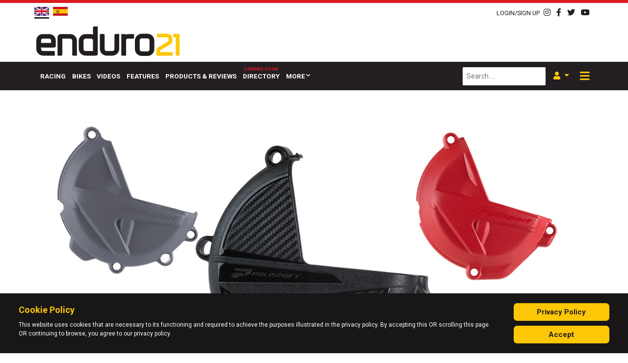

--- FILE ---
content_type: text/html; charset=utf-8
request_url: https://www.google.com/recaptcha/api2/aframe
body_size: 266
content:
<!DOCTYPE HTML><html><head><meta http-equiv="content-type" content="text/html; charset=UTF-8"></head><body><script nonce="e7yJC8nfijWal_wrlsD70Q">/** Anti-fraud and anti-abuse applications only. See google.com/recaptcha */ try{var clients={'sodar':'https://pagead2.googlesyndication.com/pagead/sodar?'};window.addEventListener("message",function(a){try{if(a.source===window.parent){var b=JSON.parse(a.data);var c=clients[b['id']];if(c){var d=document.createElement('img');d.src=c+b['params']+'&rc='+(localStorage.getItem("rc::a")?sessionStorage.getItem("rc::b"):"");window.document.body.appendChild(d);sessionStorage.setItem("rc::e",parseInt(sessionStorage.getItem("rc::e")||0)+1);localStorage.setItem("rc::h",'1769285465222');}}}catch(b){}});window.parent.postMessage("_grecaptcha_ready", "*");}catch(b){}</script></body></html>

--- FILE ---
content_type: application/javascript
request_url: https://enduro21.com/components/com_sppagebuilder/assets/js/sppagebuilder.js
body_size: 18372
content:
!function(t){"use strict";var e='[data-dismiss="sppb-alert"]',i=function(i){t(i).on("click",e,this.close)};i.VERSION="3.2.0",i.prototype.close=function(e){var i=t(this),n=i.attr("data-target");n||(n=(n=i.attr("href"))&&n.replace(/.*(?=#[^\s]*$)/,""));var s=t(n);function a(){s.detach().trigger("closed.sppb.alert").remove()}e&&e.preventDefault(),s.length||(s=i.hasClass("sppb-alert")?i:i.parent()),s.trigger(e=t.Event("close.sppb.alert")),e.isDefaultPrevented()||(s.removeClass("in"),t.support.transition&&s.hasClass("sppb-fade")?s.one("bsTransitionEnd",a).emulateTransitionEnd(150):a())};var n=t.fn.spbalert;t.fn.spbalert=function(e){return this.each(function(){var n=t(this),s=n.data("sppb.alert");s||n.data("sppb.alert",s=new i(this)),"string"==typeof e&&s[e].call(n)})},t.fn.spbalert.Constructor=i,t.fn.spbalert.noConflict=function(){return t.fn.spbalert=n,this},t(document).on("click.sppb.alert.data-api",e,i.prototype.close)}(jQuery),function(t){"use strict";var e=function(e,i){this.$element=t(e).on("keydown.sppb.carousel",t.proxy(this.keydown,this)),this.$indicators=this.$element.find(".sppb-carousel-indicators"),this.options=i,this.paused=this.sliding=this.interval=this.$active=this.$items=null,"hover"==this.options.pause&&this.$element.on("mouseenter.sppb.carousel",t.proxy(this.pause,this)).on("mouseleave.sppb.carousel",t.proxy(this.cycle,this))};function i(i){return this.each(function(){var n=t(this),s=n.data("sppb.carousel"),a=t.extend({},e.DEFAULTS,n.data(),"object"==typeof i&&i),o="string"==typeof i?i:a.slide;s||n.data("sppb.carousel",s=new e(this,a)),"number"==typeof i?s.to(i):o?s[o]():a.interval&&s.pause().cycle()})}e.VERSION="3.2.0",e.DEFAULTS={interval:5e3,pause:"hover",wrap:!0},e.prototype.keydown=function(t){switch(t.which){case 37:this.prev();break;case 39:this.next();break;default:return}t.preventDefault()},e.prototype.cycle=function(e){return e||(this.paused=!1),this.interval&&clearInterval(this.interval),this.options.interval&&!this.paused&&(this.interval=setInterval(t.proxy(this.next,this),this.options.interval)),this},e.prototype.getItemIndex=function(t){return this.$items=t.parent().children(".sppb-item"),this.$items.index(t||this.$active)},e.prototype.to=function(e){var i=this,n=this.getItemIndex(this.$active=this.$element.find(".sppb-item.active"));if(!(e>this.$items.length-1||e<0))return this.sliding?this.$element.one("slid.sppb.carousel",function(){i.to(e)}):n==e?this.pause().cycle():this.slide(e>n?"next":"prev",t(this.$items[e]))},e.prototype.pause=function(e){return e||(this.paused=!0),this.$element.find(".next, .prev").length&&t.support.transition&&(this.$element.trigger(t.support.transition.end),this.cycle(!0)),this.interval=clearInterval(this.interval),this},e.prototype.next=function(){if(!this.sliding)return this.slide("next")},e.prototype.prev=function(){if(!this.sliding)return this.slide("prev")},e.prototype.slide=function(e,i){var n=this.$element.find(".sppb-item.active"),s=i||n[e](),a=this.interval,o="next"==e?"left":"right",r="next"==e?"first":"last",l=this;if(!s.length){if(!this.options.wrap)return;s=this.$element.find(".sppb-item")[r]()}if(s.hasClass("active"))return this.sliding=!1;var p=s[0],d=t.Event("slide.sppb.carousel",{relatedTarget:p,direction:o});if(this.$element.trigger(d),!d.isDefaultPrevented()){if(this.sliding=!0,a&&this.pause(),this.$indicators.length){this.$indicators.find(".active").removeClass("active");var h=t(this.$indicators.children()[this.getItemIndex(s)]);h&&h.addClass("active")}var c=t.Event("slid.sppb.carousel",{relatedTarget:p,direction:o});return t.support.transition&&this.$element.hasClass("sppb-slide")?(s.addClass(e),s[0].offsetWidth,n.addClass(o),s.addClass(o),n.one("bsTransitionEnd",function(){s.removeClass([e,o].join(" ")).addClass("active"),n.removeClass(["active",o].join(" ")),l.sliding=!1,setTimeout(function(){l.$element.trigger(c)},0)}).emulateTransitionEnd(1e3*n.css("transition-duration").slice(0,-1))):(n.removeClass("active"),s.addClass("active"),this.sliding=!1,this.$element.trigger(c)),a&&this.cycle(),this}};var n=t.fn.sppbcarousel;t.fn.sppbcarousel=i,t.fn.sppbcarousel.Constructor=e,t.fn.sppbcarousel.noConflict=function(){return t.fn.sppbcarousel=n,this},t(document).ready(function(){t(".sppb-carousel").each(function(e){var i=t(this).find(".sppb-item"),n="sppb-carousel"+(e+1),s="";t(this).attr("id",n);for(var a=0;a<i.length;a++)s+=0==a?'<li data-sppb-target="#'+n+'" class="active" data-sppb-slide-to="0"></li>':'\n<li data-sppb-target="#'+n+'" data-sppb-slide-to="'+a+'"></li>';t(this).find(">.sppb-carousel-indicators").html(s),t(this).find(".sppb-carousel-control").attr("href","#"+n),t(this).find(".sppb-item").first().addClass("active")})}),t(document).on("click.sppb.carousel.data-api","[data-slide], [data-sppb-slide-to]",function(e){var n,s=t(this),a=t(s.attr("data-sppb-target")||(n=s.attr("href"))&&n.replace(/.*(?=#[^\s]+$)/,""));if(a.hasClass("sppb-carousel")){var o=t.extend({},a.data(),s.data()),r=s.attr("data-sppb-slide-to");r&&(o.interval=!1),i.call(a,o),r&&a.data("sppb.carousel").to(r),e.preventDefault()}}),t(window).on("load",function(){if(t('[data-sppb-ride="sppb-carousel"]').each(function(){var e=t(this);i.call(e,e.data())}),t(window).width()<767){var e=t(".sppb-carousel-pro-inner-content").outerHeight(!0)+50;t(".sppb-carousel-pro .sppb-item > img").css({height:e})}})}(jQuery),function(t){"use strict";t(document).on("click",".sppb-panel-heading",function(e){e.preventDefault();var i=t(this),n=i.closest(".sppb-panel-group").find(">div"),s=n.find(".sppb-panel-heading"),a=n.find(".sppb-panel-collapse");t(this).hasClass("active")?(t(this).removeClass("active"),i.next().slideUp()):(s.removeClass("active"),a.slideUp(),t(this).addClass("active").next().slideDown(function(){i[0].getBoundingClientRect().top<0&&t("html,body").animate({scrollTop:i.offset().top},400)}))})}(jQuery),function(t){"use strict";var e=function(e){this.element=t(e)};function i(i){return this.each(function(){var n=t(this),s=n.data("sppb.tab");s||n.data("sppb.tab",s=new e(this)),"string"==typeof i&&s[i]()})}e.VERSION="3.2.0",e.prototype.show=function(){var e=this.element,i=e.closest("ul:not(.dropdown-menu)"),n=e.data("target");if(n||(n=(n=e.attr("href"))&&n.replace(/.*(?=#[^\s]*$)/,"")),!e.parent("li").hasClass("active")){var s=i.find(".active:last a")[0],a=t.Event("show.sppb.tab",{relatedTarget:s});if(e.trigger(a),!a.isDefaultPrevented()){var o=t(n);this.activate(e.closest("li"),i),this.activate(o,o.parent(),function(){e.trigger({type:"shown.sppb.tab",relatedTarget:s})})}}},e.prototype.activate=function(e,i,n){var s=i.find("> .active"),a=n&&t.support.transition&&s.hasClass("sppb-fade");function o(){s.removeClass("active").find("> .dropdown-menu > .active").removeClass("active"),e.addClass("active"),a?(e[0].offsetWidth,e.addClass("in")):e.removeClass("sppb-fade"),e.parent(".dropdown-menu")&&e.closest("li.dropdown").addClass("active"),n&&n()}a?s.one("bsTransitionEnd",o).emulateTransitionEnd(150):o(),s.removeClass("in")};var n=t.fn.sppbtab;t.fn.sppbtab=i,t.fn.sppbtab.Constructor=e,t.fn.sppbtab.noConflict=function(){return t.fn.sppbtab=n,this},t(document).ready(function(){t(".sppb-tab").each(function(e){var i="sppb-tab"+(e+1),n="sppb-content"+(e+1);t(this).find(">.sppb-nav").children().each(function(e){t(this).find(">a").attr("href","#"+i+"-"+(e+1)),t(this).find(">a").attr("id","#"+n+"-"+(e+1)),t(this).find(">a").attr("aria-controls","#"+i+"-"+(e+1))}),t(this).find(">.sppb-tab-content").children().each(function(e){t(this).attr("id",i+"-"+(e+1)),t(this).attr("aria-labelledby",n+"-"+(e+1))})})}),t(document).on("click.sppb.tab.data-api",'[data-toggle="sppb-tab"], [data-toggle="sppb-pill"]',function(e){e.preventDefault(),i.call(t(this),"show")})}(jQuery),function(t){"use strict";var e=function(t,e){this.type=this.options=this.enabled=this.timeout=this.hoverState=this.$element=null,this.init("sppbtooltip",t,e)};e.VERSION="3.2.0",e.DEFAULTS={animation:!0,placement:"top",selector:!1,template:'<div class="sppb-tooltip" role="tooltip"><div class="sppb-tooltip-arrow"></div><div class="sppb-tooltip-inner"></div></div>',trigger:"hover focus",title:"",delay:0,html:!1,container:!1,viewport:{selector:"body",padding:0}},e.prototype.init=function(e,i,n){this.enabled=!0,this.type=e,this.$element=t(i),this.options=this.getOptions(n),this.$viewport=this.options.viewport&&t(this.options.viewport.selector||this.options.viewport);for(var s=this.options.trigger.split(" "),a=s.length;a--;){var o=s[a];if("click"==o)this.$element.on("click."+this.type,this.options.selector,t.proxy(this.toggle,this));else if("manual"!=o){var r="hover"==o?"mouseenter":"focusin",l="hover"==o?"mouseleave":"focusout";this.$element.on(r+"."+this.type,this.options.selector,t.proxy(this.enter,this)),this.$element.on(l+"."+this.type,this.options.selector,t.proxy(this.leave,this))}}this.options.selector?this._options=t.extend({},this.options,{trigger:"manual",selector:""}):this.fixTitle()},e.prototype.getDefaults=function(){return e.DEFAULTS},e.prototype.getOptions=function(e){return(e=t.extend({},this.getDefaults(),this.$element.data(),e)).delay&&"number"==typeof e.delay&&(e.delay={show:e.delay,hide:e.delay}),e},e.prototype.getDelegateOptions=function(){var e={},i=this.getDefaults();return this._options&&t.each(this._options,function(t,n){i[t]!=n&&(e[t]=n)}),e},e.prototype.enter=function(e){var i=e instanceof this.constructor?e:t(e.currentTarget).data("sppb."+this.type);if(i||(i=new this.constructor(e.currentTarget,this.getDelegateOptions()),t(e.currentTarget).data("sppb."+this.type,i)),clearTimeout(i.timeout),i.hoverState="in",!i.options.delay||!i.options.delay.show)return i.show();i.timeout=setTimeout(function(){"in"==i.hoverState&&i.show()},i.options.delay.show)},e.prototype.leave=function(e){var i=e instanceof this.constructor?e:t(e.currentTarget).data("sppb."+this.type);if(i||(i=new this.constructor(e.currentTarget,this.getDelegateOptions()),t(e.currentTarget).data("sppb."+this.type,i)),clearTimeout(i.timeout),i.hoverState="out",!i.options.delay||!i.options.delay.hide)return i.hide();i.timeout=setTimeout(function(){"out"==i.hoverState&&i.hide()},i.options.delay.hide)},e.prototype.show=function(){var e=t.Event("show.sppb."+this.type);if(this.hasContent()&&this.enabled){this.$element.trigger(e);var i=t.contains(document.documentElement,this.$element[0]);if(e.isDefaultPrevented()||!i)return;var n=this,s=this.tip(),a=this.getUID(this.type);this.setContent(),s.attr("id",a),this.$element.attr("aria-describedby",a),this.options.animation&&s.addClass("sppb-fade");var o="function"==typeof this.options.placement?this.options.placement.call(this,s[0],this.$element[0]):this.options.placement,r=/\s?auto?\s?/i,l=r.test(o);l&&(o=o.replace(r,"")||"top"),s.detach().css({top:0,left:0,display:"block"}).addClass(o).data("sppb."+this.type,this),this.options.container?s.appendTo(this.options.container):s.insertAfter(this.$element);var p=this.getPosition(),d=s[0].offsetWidth,h=s[0].offsetHeight;if(l){var c=o,u=this.$element.parent(),f=this.getPosition(u);o="bottom"==o&&p.top+p.height+h-f.scroll>f.height?"top":"top"==o&&p.top-f.scroll-h<0?"bottom":"right"==o&&p.right+d>f.width?"left":"left"==o&&p.left-d<f.left?"right":o,s.removeClass(c).addClass(o)}var m=this.getCalculatedOffset(o,p,d,h);this.applyPlacement(m,o);var v=function(){n.$element.trigger("shown.sppb."+n.type),n.hoverState=null};t.support.transition&&this.$tip.hasClass("sppb-")?s.one("bsTransitionEnd",v).emulateTransitionEnd(150):v()}},e.prototype.applyPlacement=function(e,i){var n=this.tip(),s=n[0].offsetWidth,a=n[0].offsetHeight,o=parseInt(n.css("margin-top"),10),r=parseInt(n.css("margin-left"),10);isNaN(o)&&(o=0),isNaN(r)&&(r=0),e.top=e.top+o,e.left=e.left+r,t.offset.setOffset(n[0],t.extend({using:function(t){n.css({top:Math.round(t.top),left:Math.round(t.left)})}},e),0),n.addClass("in");var l=n[0].offsetWidth,p=n[0].offsetHeight;"top"==i&&p!=a&&(e.top=e.top+a-p);var d=this.getViewportAdjustedDelta(i,e,l,p);d.left?e.left+=d.left:e.top+=d.top;var h=d.left?2*d.left-s+l:2*d.top-a+p,c=d.left?"left":"top",u=d.left?"offsetWidth":"offsetHeight";n.offset(e),this.replaceArrow(h,n[0][u],c)},e.prototype.replaceArrow=function(t,e,i){this.arrow().css(i,t?50*(1-t/e)+"%":"")},e.prototype.setContent=function(){var t=this.tip(),e=this.getTitle();t.find(".sppb-tooltip-inner")[this.options.html?"html":"text"](e),t.removeClass("sppb-fade in top bottom left right")},e.prototype.hide=function(){var e=this,i=this.tip(),n=t.Event("hide.sppb."+this.type);function s(){"in"!=e.hoverState&&i.detach(),e.$element.trigger("hidden.sppb."+e.type)}if(this.$element.removeAttr("aria-describedby"),this.$element.trigger(n),!n.isDefaultPrevented())return i.removeClass("in"),t.support.transition&&this.$tip.hasClass("sppb-fade")?i.one("bsTransitionEnd",s).emulateTransitionEnd(150):s(),this.hoverState=null,this},e.prototype.fixTitle=function(){var t=this.$element;(t.attr("title")||"string"!=typeof t.attr("data-original-title"))&&t.attr("data-original-title",t.attr("title")||"").attr("title","")},e.prototype.hasContent=function(){return this.getTitle()},e.prototype.getPosition=function(e){var i=(e=e||this.$element)[0],n="BODY"==i.tagName;return t.extend({},"function"==typeof i.getBoundingClientRect?i.getBoundingClientRect():null,{scroll:n?document.documentElement.scrollTop||document.body.scrollTop:e.scrollTop(),width:n?t(window).width():e.outerWidth(),height:n?t(window).height():e.outerHeight()},n?{top:0,left:0}:e.offset())},e.prototype.getCalculatedOffset=function(t,e,i,n){return"bottom"==t?{top:e.top+e.height,left:e.left+e.width/2-i/2}:"top"==t?{top:e.top-n,left:e.left+e.width/2-i/2}:"left"==t?{top:e.top+e.height/2-n/2,left:e.left-i}:{top:e.top+e.height/2-n/2,left:e.left+e.width}},e.prototype.getViewportAdjustedDelta=function(t,e,i,n){var s={top:0,left:0};if(!this.$viewport)return s;var a=this.options.viewport&&this.options.viewport.padding||0,o=this.getPosition(this.$viewport);if(/right|left/.test(t)){var r=e.top-a-o.scroll,l=e.top+a-o.scroll+n;r<o.top?s.top=o.top-r:l>o.top+o.height&&(s.top=o.top+o.height-l)}else{var p=e.left-a,d=e.left+a+i;p<o.left?s.left=o.left-p:d>o.width&&(s.left=o.left+o.width-d)}return s},e.prototype.getTitle=function(){var t=this.$element,e=this.options;return t.attr("data-original-title")||("function"==typeof e.title?e.title.call(t[0]):e.title)},e.prototype.getUID=function(t){for(;t+=~~(1e6*Math.random()),document.getElementById(t););return t},e.prototype.tip=function(){return this.$tip=this.$tip||t(this.options.template)},e.prototype.arrow=function(){return this.$arrow=this.$arrow||this.tip().find(".sppb-tooltip-arrow")},e.prototype.validate=function(){this.$element[0].parentNode||(this.hide(),this.$element=null,this.options=null)},e.prototype.enable=function(){this.enabled=!0},e.prototype.disable=function(){this.enabled=!1},e.prototype.toggleEnabled=function(){this.enabled=!this.enabled},e.prototype.toggle=function(e){var i=this;e&&((i=t(e.currentTarget).data("sppb."+this.type))||(i=new this.constructor(e.currentTarget,this.getDelegateOptions()),t(e.currentTarget).data("sppb."+this.type,i))),i.tip().hasClass("in")?i.leave(i):i.enter(i)},e.prototype.destroy=function(){clearTimeout(this.timeout),this.hide().$element.off("."+this.type).removeData("sppb."+this.type)};var i=t.fn.sppbtooltip;t.fn.sppbtooltip=function(i){return this.each(function(){var n=t(this),s=n.data("sppb.tooltip"),a="object"==typeof i&&i;(s||"destroy"!=i)&&(s||n.data("sppb.tooltip",s=new e(this,a)),"string"==typeof i&&s[i]())})},t.fn.sppbtooltip.Constructor=e,t.fn.sppbtooltip.noConflict=function(){return t.fn.sppbtooltip=i,this}}(jQuery),function(t){"use strict";var e=function(t,e){this.init("sppbpopover",t,e)};if(!t.fn.sppbtooltip)throw new Error("Popover requires tooltip.js");e.VERSION="3.2.0",e.DEFAULTS=t.extend({},t.fn.sppbtooltip.Constructor.DEFAULTS,{placement:"right",trigger:"click",content:"",template:'<div class="sppb-popover" role="tooltip"><div class="arrow"></div><h3 class="sppb-popover-title"></h3><div class="sppb-popover-content"></div></div>'}),e.prototype=t.extend({},t.fn.sppbtooltip.Constructor.prototype),e.prototype.constructor=e,e.prototype.getDefaults=function(){return e.DEFAULTS},e.prototype.setContent=function(){var t=this.tip(),e=this.getTitle(),i=this.getContent();t.find(".sppb-popover-title")[this.options.html?"html":"text"](e),t.find(".sppb-popover-content").empty()[this.options.html?"string"==typeof i?"html":"append":"text"](i),t.removeClass("sppb-fade top bottom left right in"),t.find(".sppb-popover-title").html()||t.find(".sppb-popover-title").hide()},e.prototype.hasContent=function(){return this.getTitle()||this.getContent()},e.prototype.getContent=function(){var t=this.$element,e=this.options;return t.attr("data-content")||("function"==typeof e.content?e.content.call(t[0]):e.content)},e.prototype.arrow=function(){return this.$arrow=this.$arrow||this.tip().find(".arrow")},e.prototype.tip=function(){return this.$tip||(this.$tip=t(this.options.template)),this.$tip};var i=t.fn.sppbpopover;t.fn.sppbpopover=function(i){return this.each(function(){var n=t(this),s=n.data("sppb.popover"),a="object"==typeof i&&i;(s||"destroy"!=i)&&(s||n.data("sppb.popover",s=new e(this,a)),"string"==typeof i&&s[i]())})},t.fn.sppbpopover.Constructor=e,t.fn.sppbpopover.noConflict=function(){return t.fn.sppbpopover=i,this}}(jQuery),function(t){"use strict";t.fn.emulateTransitionEnd=function(e){var i=!1,n=this;t(this).one("bsTransitionEnd",function(){i=!0});return setTimeout(function(){i||t(n).trigger(t.support.transition.end)},e),this},t(function(){t.support.transition=function(){var t=document.createElement("bootstrap"),e={WebkitTransition:"webkitTransitionEnd",MozTransition:"transitionend",OTransition:"oTransitionEnd otransitionend",transition:"transitionend"};for(var i in e)if(void 0!==t.style[i])return{end:e[i]};return!1}(),t.support.transition&&(t.event.special.bsTransitionEnd={bindType:t.support.transition.end,delegateType:t.support.transition.end,handle:function(e){if(t(e.target).is(this))return e.handleObj.handler.apply(this,arguments)}})})}(jQuery);var carousel=jQuery(".carousel");carousel&&jQuery(window).on("ready",function(){"undefined"!=typeof jQuery&&"undefined"!=typeof MooTools&&Element.implement({slide:function(t,e){return this}})}),function(){var t,e,i,n=function(t,e){return function(){return t.apply(e,arguments)}},s=[].indexOf||function(t){for(var e=0,i=this.length;i>e;e++)if(e in this&&this[e]===t)return e;return-1};e=function(){function t(){}return t.prototype.extend=function(t,e){var i,n;for(i in e)n=e[i],null==t[i]&&(t[i]=n);return t},t.prototype.isMobile=function(t){return/Android|webOS|iPhone|iPad|iPod|BlackBerry|IEMobile|Opera Mini/i.test(t)},t}(),i=this.WeakMap||this.MozWeakMap||(i=function(){function t(){this.keys=[],this.values=[]}return t.prototype.get=function(t){var e,i,n,s;for(e=i=0,n=(s=this.keys).length;n>i;e=++i)if(s[e]===t)return this.values[e]},t.prototype.set=function(t,e){var i,n,s,a;for(i=n=0,s=(a=this.keys).length;s>n;i=++n)if(a[i]===t)return void(this.values[i]=e);return this.keys.push(t),this.values.push(e)},t}()),t=this.MutationObserver||this.WebkitMutationObserver||this.MozMutationObserver||(t=function(){function t(){console.warn("MutationObserver is not supported by your browser."),console.warn("WOW.js cannot detect dom mutations, please call .sync() after loading new content.")}return t.notSupported=!0,t.prototype.observe=function(){},t}()),this.SPPBWOW=function(){function a(t){null==t&&(t={}),this.scrollCallback=n(this.scrollCallback,this),this.scrollHandler=n(this.scrollHandler,this),this.start=n(this.start,this),this.scrolled=!0,this.config=this.util().extend(t,this.defaults),this.animationNameCache=new i}return a.prototype.defaults={boxClass:"sppb-wow",animateClass:"sppb-animated",offset:0,mobile:!0,live:!0},a.prototype.init=function(){var t;return this.element=window.document.documentElement,"interactive"===(t=document.readyState)||"complete"===t?this.start():document.addEventListener("DOMContentLoaded",this.start),this.finished=[]},a.prototype.start=function(){var e,i,n,s,a;if(this.stopped=!1,this.boxes=function(){var t,i,n,s;for(s=[],t=0,i=(n=this.element.querySelectorAll("."+this.config.boxClass)).length;i>t;t++)e=n[t],s.push(e);return s}.call(this),this.all=function(){var t,i,n,s;for(s=[],t=0,i=(n=this.boxes).length;i>t;t++)e=n[t],s.push(e);return s}.call(this),this.boxes.length,this.disabled())this.resetStyle();else{for(i=0,n=(s=this.boxes).length;n>i;i++)e=s[i],this.applyStyle(e,!0);window.addEventListener("scroll",this.scrollHandler,!1),window.addEventListener("resize",this.scrollHandler,!1),this.interval=setInterval(this.scrollCallback,50)}return this.config.live?new t((a=this,function(t){var e,i,n,s,o;for(o=[],n=0,s=t.length;s>n;n++)i=t[n],o.push(function(){var t,n,s,a;for(a=[],t=0,n=(s=i.addedNodes||[]).length;n>t;t++)e=s[t],a.push(this.doSync(e));return a}.call(a));return o})).observe(document.body,{childList:!0,subtree:!0}):void 0},a.prototype.stop=function(){return this.stopped=!0,window.removeEventListener("scroll",this.scrollHandler,!1),window.removeEventListener("resize",this.scrollHandler,!1),null!=this.interval?clearInterval(this.interval):void 0},a.prototype.sync=function(){return t.notSupported?this.doSync(this.element):void 0},a.prototype.doSync=function(t){var e,i,n,a,o;if(!this.stopped){if(null==t&&(t=this.element),1!==t.nodeType)return;for(o=[],i=0,n=(a=(t=t.parentNode||t).querySelectorAll("."+this.config.boxClass)).length;n>i;i++)e=a[i],s.call(this.all,e)<0?(this.applyStyle(e,!0),this.boxes.push(e),this.all.push(e),o.push(this.scrolled=!0)):o.push(void 0);return o}},a.prototype.show=function(t){return this.applyStyle(t),t.className=t.className+" "+this.config.animateClass},a.prototype.applyStyle=function(t,e){var i,n,s,a;return n=t.getAttribute("data-sppb-wow-duration"),i=t.getAttribute("data-sppb-wow-delay"),s=t.getAttribute("data-sppb-wow-iteration"),this.animate((a=this,function(){return a.customStyle(t,e,n,i,s)}))},a.prototype.animate="requestAnimationFrame"in window?function(t){return window.requestAnimationFrame(t)}:function(t){return t()},a.prototype.resetStyle=function(){var t,e,i,n,s;for(s=[],e=0,i=(n=this.boxes).length;i>e;e++)t=n[e],s.push(t.setAttribute("style","visibility: visible;"));return s},a.prototype.customStyle=function(t,e,i,n,s){return e&&this.cacheAnimationName(t),t.style.visibility=e?"hidden":"visible",i&&this.vendorSet(t.style,{animationDuration:i}),n&&this.vendorSet(t.style,{animationDelay:n}),s&&this.vendorSet(t.style,{animationIterationCount:s}),this.vendorSet(t.style,{animationName:e?"none":this.cachedAnimationName(t)}),t},a.prototype.vendors=["moz","webkit"],a.prototype.vendorSet=function(t,e){var i,n,s,a;for(i in a=[],e)n=e[i],t[""+i]=n,a.push(function(){var e,a,o,r;for(r=[],e=0,a=(o=this.vendors).length;a>e;e++)s=o[e],r.push(t[""+s+i.charAt(0).toUpperCase()+i.substr(1)]=n);return r}.call(this));return a},a.prototype.vendorCSS=function(t,e){var i,n,s,a,o,r;for(i=(n=window.getComputedStyle(t)).getPropertyCSSValue(e),a=0,o=(r=this.vendors).length;o>a;a++)s=r[a],i=i||n.getPropertyCSSValue("-"+s+"-"+e);return i},a.prototype.animationName=function(t){var e;try{e=this.vendorCSS(t,"animation-name").cssText}catch(i){e=window.getComputedStyle(t).getPropertyValue("animation-name")}return"none"===e?"":e},a.prototype.cacheAnimationName=function(t){return this.animationNameCache.set(t,this.animationName(t))},a.prototype.cachedAnimationName=function(t){return this.animationNameCache.get(t)},a.prototype.scrollHandler=function(){return this.scrolled=!0},a.prototype.scrollCallback=function(){var t;return!this.scrolled||(this.scrolled=!1,this.boxes=function(){var e,i,n,s;for(s=[],e=0,i=(n=this.boxes).length;i>e;e++)(t=n[e])&&(this.isVisible(t)?this.show(t):s.push(t));return s}.call(this),this.boxes.length||this.config.live)?void 0:this.stop()},a.prototype.offsetTop=function(t){for(var e;void 0===t.offsetTop;)t=t.parentNode;for(e=t.offsetTop;t=t.offsetParent;)e+=t.offsetTop;return e},a.prototype.isVisible=function(t){var e,i,n,s,a;return i=t.getAttribute("data-sppb-wow-offset")||this.config.offset,s=(a=window.pageYOffset)+Math.min(this.element.clientHeight,innerHeight)-i,e=(n=this.offsetTop(t))+t.clientHeight,s>=n&&e>=a},a.prototype.util=function(){return null!=this._util?this._util:this._util=new e},a.prototype.disabled=function(){return!this.config.mobile&&this.util().isMobile(navigator.userAgent)},a}()}.call(this),jQuery(function(t){(new SPPBWOW).init()}),function(t){var e,i,n,s={},a=document,o=window,r=a.documentElement,l=t.expando;function p(){var n,l,p,d,h=t(),c=0;if(t.each(s,function(t,e){var i=e.data.selector,n=e.$element;h=h.add(i?n.find(i):n)}),n=h.length)for(e=e||((d={height:o.innerHeight,width:o.innerWidth}).height||!(l=a.compatMode)&&t.support.boxModel||(d={height:(p="CSS1Compat"===l?r:a.body).clientHeight,width:p.clientWidth}),d),i=i||{top:o.pageYOffset||r.scrollTop||a.body.scrollTop,left:o.pageXOffset||r.scrollLeft||a.body.scrollLeft};c<n;c++)if(t.contains(r,h[c])){var u,f,m,v=t(h[c]),g=v.height(),b=v.width(),y=v.offset(),w=v.data("inview");if(!i||!e)return;y.top+g>i.top&&y.top<i.top+e.height&&y.left+b>i.left&&y.left<i.left+e.width?(m=(u=i.left>y.left?"right":i.left+e.width<y.left+b?"left":"both")+"-"+(f=i.top>y.top?"bottom":i.top+e.height<y.top+g?"top":"both"),w&&w===m||v.data("inview",m).trigger("inview",[!0,u,f])):w&&v.data("inview",!1).trigger("inview",[!1])}}t.event.special.inview={add:function(e){s[e.guid+"-"+this[l]]={data:e,$element:t(this)},n||t.isEmptyObject(s)||(n=setInterval(p,250))},remove:function(e){try{delete s[e.guid+"-"+this[l]]}catch(t){}t.isEmptyObject(s)&&(clearInterval(n),n=null)}},t(o).bind("scroll resize scrollstop",function(){e=i=null}),!r.addEventListener&&r.attachEvent&&r.attachEvent("onfocusin",function(){i=null}),t(document).on("inview",".sppb-progress",function(e,i,n,s){var a=t(this).find(".sppb-progress-bar");i&&(a.css("width",a.data("width")),t(this).unbind("inview"))}),t.fn.sppbanimateNumbers=function(e,i,n,s){return this.each(function(){var a=t(this),o=parseInt(a.text().replace(/,/g,""));i=void 0===i||i,t({value:o}).animate({value:e},{duration:null==n?1e3:n,easing:null==s?"swing":s,step:function(){a.text(Math.floor(this.value)),i&&a.text(a.text().replace(/(\d)(?=(\d\d\d)+(?!\d))/g,"$1,"))},complete:function(){parseInt(a.text())!==e&&(a.text(e),i&&a.text(a.text().replace(/(\d)(?=(\d\d\d)+(?!\d))/g,"$1,")))}})})},t(document).on("inview",".sppb-animated-number",function(e,i,n,s){var a=t(this);i&&(a.sppbanimateNumbers(a.data("digit"),!1,a.data("duration")),a.unbind("inview"))}),t(document).on("inview",".sppb-pie-chart",function(e,i,n,s){var a=t(this);if(i){var o={barColor:a.data("barcolor"),trackColor:a.data("trackcolor"),scaleColor:!1,lineWidth:a.data("width"),size:a.data("size"),onStep:function(t,e,i){a.find(".sppb-chart-percent > span").text(Math.round(i)+"%")}};if(a.data("duration")){var r=a.data("duration");o.animate={duration:r,enabled:!0}}a.easyPieChart(o),a.unbind("inview")}})}(jQuery),jQuery(function(t){function e(e,n){void 0===n&&(n=!1);var s=!1;return e.find(" input[type=text], input[type=email], input[type=radio], input[type=checkbox], textarea, select").each(function(e,a){if(s)return!1;if(n)t(this).on("change keyup",function(){var e=t(this).val().replace(/\s/g,""),n=t(this).attr("type"),a=t(this).attr("name");""===e||0===e.length?(s=!0,t(this).addClass("sppb-has-field-error")):(s=!1,t(this).removeClass("sppb-has-field-error")),"text"!==n||"captcha_question"===a||"phone"===a||isNaN(e)||s?(s=!1,t(this).removeClass("sppb-has-field-error")):(s=!0,t(this).addClass("sppb-has-field-error")),void 0!==t(this).prop("required")&&e.length>0&&"email"===n&&!s&&(i(e)?(t(this).removeClass("sppb-has-field-error"),s=!1):(t(this).addClass("sppb-has-field-error"),s=!0))});else{var o=t(this).val().replace(/\s/g,""),r=t(this).attr("type"),l=t(this).attr("name");""!==o&&0!==o.length||(s=!0,t(this).addClass("sppb-has-field-error")),"text"!==r||isNaN(o)||"captcha_question"===l||"phone"===l||s||(s=!0,t(this).addClass("sppb-has-field-error")),void 0!==t(this).prop("required")&&o.length>0&&"email"===t(this).attr("type")&&!s&&(i(o)||(t(this).addClass("sppb-has-field-error"),s=!0))}}),s}function i(t){return/^(([^<>()\[\]\\.,;:\s@"]+(\.[^<>()\[\]\\.,;:\s@"]+)*)|(".+"))@((\[[0-9]{1,3}\.[0-9]{1,3}\.[0-9]{1,3}\.[0-9]{1,3}\])|(([a-zA-Z\-0-9]+\.)+[a-zA-Z]{2,}))$/.test(String(t).toLowerCase())}function n(e){var n=!1;if(void 0!==e.prop("required")){var s=e.parents(".sppb-form-group"),a=e.val().replace(/\s/g,"");e.attr("type"),e.attr("name");if(void 0===s||"undefined"===s.find("span.sppb-form-builder-required"))return!1;if(0===a.length&&e.prop("required")&&(s.find("span.sppb-form-builder-required").show(),n=!0),a.length>0&&e.prop("required")&&(s.find("span.sppb-form-builder-required").hide(),n=!1),"radio"===e.attr("type")&&e.prop("required")){var o=e.attr("name");t('input[name="'+o+'"]').is(":checked")?(s.find("span.sppb-form-builder-required").hide(),n=!1):(s.find("span.sppb-form-builder-required").show(),n=!0)}if("checkbox"===e.attr("type")){s.find("input[type=checkbox]").length;var r=!1;s.find("input[type=checkbox]").each(function(e,i){if(t(this).prop("required")){var n=t(this).attr("name");t('input[name="'+n+'"]').is(":checked")||(r=!0)}if(r)return!1}),r?(s.find("span.sppb-form-builder-required").show(),n=!0):(s.find("span.sppb-form-builder-required").hide(),n=!1)}}return void 0!==e.prop("required")&&a.length>0&&"email"===e.attr("type")&&(i(a)?(s.find("span.sppb-form-builder-required").hide(),n=!1):(s.find("span.sppb-form-builder-required").show(),n=!0)),n}function s(e){var i=arguments.length>1&&void 0!==arguments[1]&&arguments[1],s=!1;return e.find(" input[type=text], input[type=email], input[type=radio], input[type=checkbox], textarea, select").each(function(e,a){if(!0===i)t(this).on("change keyup",function(e){if(s=n(t(this)))return!1});else if(s=n(t(this)))return!1}),s}e(t(".sppb-ajaxt-contact-form"),!0),t(document).on("submit",".sppb-ajaxt-contact-form",function(i){i.preventDefault();var n=t(this),s=t(this).serializeArray();if(e(n))return n.find(".sppb-form-validation-error").remove(),n.append('<p class="sppb-form-validation-error"> Please re-check required fields! </p>'),!1;n.find(".sppb-form-validation-error").remove();var a={name:"view_type",value:"page"};if(n.closest(".sp-page-builder").hasClass("mod-sppagebuilder")){a.value="module";var o={name:"module_id",value:n.closest(".sp-page-builder").data("module_id")};s.push(o)}else n.closest(".sp-page-builder").hasClass("sppb-article-page-wrapper")&&(a.value="article");s.push(a);var r={option:"com_sppagebuilder",task:"ajax",addon:"ajax_contact","g-recaptcha-response":n.find("#g-recaptcha-response").val(),data:s};return t.ajax({type:"POST",data:r,beforeSend:function(){n.find(".fa").addClass("fa-spinner fa-spin")},success:function(e){var i=t.parseJSON(e);try{var s=t.parseJSON(i.data),a=s.content,o="json"}catch(t){a=i.data,o="strings"}"json"==o?s.status&&(n.trigger("reset"),void 0===s.gcaptchaType||!s.gcaptchaType.length||"invisible"!=s.gcaptchaType&&"dynamic"!=s.gcaptchaType||((gcaptchaWidgetId=t("#"+s.gcaptchaId).attr("data-recaptcha-widget-id"))?(grecaptcha.reset(gcaptchaWidgetId),"invisible"==s.gcaptchaType&&grecaptcha.execute(gcaptchaWidgetId)):(grecaptcha.reset(),"invisible"==s.gcaptchaType&&grecaptcha.execute()))):n.trigger("reset"),n.find(".fa-spin").removeClass("fa-spinner fa-spin"),n.next(".sppb-ajax-contact-status").html(a).fadeIn().delay(4e3).fadeOut(500)}}),!1}),t(".sppb-addon-form-builder-form").length>0&&(s(t(".sppb-addon-form-builder-form"),!0),t('.sppb-form-builder-range input[type="range"]').on("input change",function(){var e=t(this),i=e.attr("min"),n=e.attr("max"),s=e.val(),a=(s-i)/(n-i)*100,o=Math.round(50*a/100)-25;e.next(".sppb-form-builder-range-output").css("left","calc("+a+"% - "+o+"px)").text(s)})),t(document).on("submit",".sppb-addon-form-builder-form",function(e){e.preventDefault();var i=t(this),n=t(this).serializeArray(),a=s(i),o=i.data("redirect"),r=i.data("redirect-url");if(a)return i.next(".sppb-ajax-contact-status").html('<span class="sppb-text-danger">Please check the required field!</span>').fadeIn().delay(4e3).fadeOut(500),!1;i.find('input[type="checkbox"]:not(:checked)').each(function(e,i){n.push({name:t(i).attr("name"),value:""})});var l={name:"view_type",value:"page"};if(i.closest(".sp-page-builder").hasClass("mod-sppagebuilder")){l.value="module";var p={name:"module_id",value:i.closest(".sp-page-builder").data("module_id")};n.push(p)}else i.closest(".sp-page-builder").hasClass("sppb-article-page-wrapper")&&(l.value="article");n.push(l);var d={option:"com_sppagebuilder",task:"ajax",addon:"form_builder","g-recaptcha-response":i.find("#g-recaptcha-response").val(),data:n};return t.ajax({type:"POST",data:d,beforeSend:function(){i.find(".fa").addClass("fa-spinner fa-spin")},success:function(e){var n=t.parseJSON(e);try{var a=t.parseJSON(n.data),l=a.content,p="json";void 0!==a.form_validation&&s(i)}catch(t){l=n.data,p="strings"}"json"==p?a.status&&(i.trigger("reset"),void 0===a.gcaptchaType||!a.gcaptchaType.length||"invisible"!=a.gcaptchaType&&"dynamic"!=a.gcaptchaType||(a.gcaptchaId?(gcaptchaWidgetId=t("#"+a.gcaptchaId).attr("data-recaptcha-widget-id"))&&(grecaptcha.reset(gcaptchaWidgetId),"invisible"==a.gcaptchaType&&grecaptcha.execute(gcaptchaWidgetId)):(grecaptcha.reset(),"invisible"==a.gcaptchaType&&grecaptcha.execute()))):i.trigger("reset"),i.find(".fa-spin").removeClass("fa-spinner fa-spin"),i.next(".sppb-ajax-contact-status").html(l).fadeIn().delay(4e3).fadeOut(500),"yes"===o&&setTimeout(function(){window.location.href=r},2500)}}),!1})}),jQuery(function(t){t(document).on("submit",".sppb-optin-form",function(e){e.preventDefault();var i=t(this),n=t(this).serializeArray(),s={name:"view_type",value:"page"};if(i.closest(".sp-page-builder").hasClass("mod-sppagebuilder")){s.value="module";var a={name:"module_id",value:i.closest(".sp-page-builder").data("module_id")};n.push(a)}else i.closest(".sp-page-builder").hasClass("sppb-article-page-wrapper")&&(s.value="article");n.push(s);var o={option:"com_sppagebuilder",task:"ajax",addon:"optin_form","g-recaptcha-response":i.find("#g-recaptcha-response").val(),data:n};return t.ajax({type:"POST",data:o,beforeSend:function(){i.find(".fa").addClass("fa-spinner fa-spin")},success:function(e){var n=t.parseJSON(e);if(!n.success)return i.find(".fa-spin").removeClass("fa-spinner fa-spin"),n.message?i.next(".sppb-optin-form-status").html('<p class="sppb-alert sppb-alert-warning">'+n.message+"</p>").fadeIn().delay(4e3).fadeOut(1e3):n.messages&&i.next(".sppb-optin-form-status").html('<p class="sppb-alert sppb-alert-warning">'+n.messages+"</p>").fadeIn().delay(4e3).fadeOut(1e3),!1;var s=t.parseJSON(n.data),a="sppb-alert sppb-alert-warning";if(s.status){a="sppb-alert sppb-alert-success";i.trigger("reset")}i.find(".fa-spin").removeClass("fa-spinner fa-spin"),i.next(".sppb-optin-form-status").html('<p class="'+a+'">'+s.content+"</p>").fadeIn().delay(4e3).fadeOut(1e3)}}),!1})}),jQuery(function(t){t(document).on("click",".sppb-magnific-popup",function(e){e.preventDefault();var i=t(this);i.magnificPopup({type:i.data("popup_type"),mainClass:i.data("mainclass")}).magnificPopup("open")})}),jQuery(function(t){/Android|webOS|iPhone|iPad|iPod|BlackBerry|IEMobile|Opera Mini/i.test(navigator.userAgent)?(t(".sppb-addon-sppb-flibox .sppb-flipbox-panel, .threeD-flipbox .threeD-content-wrap").on("mouseover",function(e){t(this).toggleClass("flip")}),t(document).on("mouseenter",".sppb-addon-sppb-flibox .sppb-flipbox-panel, .threeD-flipbox .threeD-content-wrap",function(e){t(this).addClass("flip")}),t(document).on("mouseleave",".sppb-addon-sppb-flibox .sppb-flipbox-panel, .threeD-flipbox .threeD-content-wrap",function(e){t(this).removeClass("flip")})):(t(document).on("click",".sppb-addon-sppb-flibox.flipon-click .sppb-flipbox-panel, .threeD-flipbox.flipon-click .threeD-content-wrap",function(e){t(this).toggleClass("flip")}),t(document).on("mouseenter",".sppb-addon-sppb-flibox.flipon-hover .sppb-flipbox-panel, .threeD-flipbox.flipon-hover .threeD-content-wrap",function(){t(this).addClass("flip")}),t(document).on("mouseleave",".sppb-addon-sppb-flibox.flipon-hover .sppb-flipbox-panel, .threeD-flipbox.flipon-hover .threeD-content-wrap",function(){t(this).removeClass("flip")}))}),jQuery(function(t){new MutationObserver(function(e){e.forEach(function(e){var i=e.addedNodes;null!==i&&t(i).each(function(){t(this).find(".sppb-addon-countdown .sppb-countdown-timer").each(function(){var e=t(this),i=e.data("date")+" "+e.data("time");e.countdown(i,function(i){t(this).html(i.strftime('<div class="sppb-countdown-days sppb-col-xs-6 sppb-col-sm-3 sppb-text-center"><span class="sppb-countdown-number">%-D</span><span class="sppb-countdown-text">%!D: '+Joomla.JText._("COM_SPPAGEBUILDER_DAY")+","+Joomla.JText._("COM_SPPAGEBUILDER_DAYS")+';</span></div><div class="sppb-countdown-hours sppb-col-xs-6 sppb-col-sm-3 sppb-text-center"><span class="sppb-countdown-number">%H</span><span class="sppb-countdown-text">%!H: '+Joomla.JText._("COM_SPPAGEBUILDER_HOUR")+","+Joomla.JText._("COM_SPPAGEBUILDER_HOURS")+';</span></div><div class="sppb-countdown-minutes sppb-col-xs-6 sppb-col-sm-3 sppb-text-center"><span class="sppb-countdown-number">%M</span><span class="sppb-countdown-text">%!M:'+Joomla.JText._("COM_SPPAGEBUILDER_MINUTE")+","+Joomla.JText._("COM_SPPAGEBUILDER_MINUTES")+';</span></div><div class="sppb-countdown-seconds sppb-col-xs-6 sppb-col-sm-3 sppb-text-center"><span class="sppb-countdown-number">%S</span><span class="sppb-countdown-text">%!S:'+Joomla.JText._("COM_SPPAGEBUILDER_SECOND")+","+Joomla.JText._("COM_SPPAGEBUILDER_SECONDS")+";</span></div>")).on("finish.countdown",function(){t(this).html('<div class="sppb-countdown-finishedtext-wrap sppb-col-xs-12 sppb-col-sm-12 sppb-text-center"><h3 class="sppb-countdown-finishedtext">'+e.data("finish-text")+"</h3></div>")})})})})})}).observe(document.body,{childList:!0,subtree:!0})}),function(t){var e=function(t){this.$heading=t.heading,this.type=void 0===t.type?"word":t.type,this.animationDelay=2500,this.barAnimationDelay=3800,this.barWaiting=this.barAnimationDelay-3e3,this.lettersDelay=50,this.typeLettersDelay=150,this.selectionDuration=500,this.typeAnimationDelay=this.selectionDuration+800,this.revealDuration=600,this.revealAnimationDelay=1500,this.interval=0,this.init()};e.prototype.init=function(){var t=this.$heading.parent().find(".letters");this.singleLetters(t.find(".animated-text")),this.animateHeadline(this.$heading)},e.prototype.singleLetters=function(e){e.each(function(){var e=t(this),n=e.text().split(""),s=e.hasClass("is-visible");for(i in n)e.parents(".animation-wave").length>0&&(n[i]="<em>"+n[i]+"</em>"),n[i]=s?'<i class="in">'+n[i]+"</i>":"<i>"+n[i]+"</i>";var a=n.join("");e.html(a).css("opacity",1)})},e.prototype.animateHeadline=function(e){var i=this.animationDelay,n=this;e.each(function(){var e=t(this);if(e.hasClass("loading-bar"))i=n.barAnimationDelay,setTimeout(function(){e.find(".animated-text-words-wrapper").addClass("is-loading")},n.barWaiting);else if(e.hasClass("text-clip")){var s=e.find(".animated-text-words-wrapper"),a=s.width()+10;s.css("width",a)}else if(!e.hasClass("type")){var o=e.find(".animated-text-words-wrapper .animated-text.is-visible");n.setParentClassWidth(o,delay=!1)}setTimeout(function(){n.hideWord(e.find("span.is-visible").eq(0))},i)})},e.prototype.hideWord=function(t){var e=this.takeNext(t),i=this;if(t.parents(".animated-heading-text").hasClass("type")){var n=t.parent(".animated-text-words-wrapper");n.addClass("selected").removeClass("waiting"),setTimeout(function(){n.removeClass("selected"),t.removeClass("is-visible").addClass("is-hidden").children("i").removeClass("in").addClass("out")},i.selectionDuration),setTimeout(function(){i.showWord(e,i.typeLettersDelay)},i.typeAnimationDelay)}else if(t.parents(".animated-heading-text").hasClass("letters")){var s=t.children("i").length>=e.children("i").length;i.hideLetter(t.find("i").eq(0),t,s,i.lettersDelay),i.showLetter(e.find("i").eq(0),e,s,i.lettersDelay),i.setParentClassWidth(e)}else t.parents(".animated-heading-text").hasClass("text-clip")?t.parents(".animated-text-words-wrapper").animate({width:"2px"},i.revealDuration,function(){i.switchWord(t,e),i.showWord(e)}):t.parents(".animated-heading-text").hasClass("loading-bar")?(t.parents(".animated-text-words-wrapper").removeClass("is-loading"),this.switchWord(t,e),setTimeout(function(){i.hideWord(e)},i.barAnimationDelay),setTimeout(function(){t.parents(".animated-text-words-wrapper").addClass("is-loading")},i.barWaiting),this.setParentClassWidth(e)):(this.switchWord(t,e),setTimeout(function(){i.hideWord(e)},i.animationDelay),this.setParentClassWidth(e))},e.prototype.showWord=function(t,e){var i=this;t.parents(".animated-heading-text").hasClass("type")?(i.showLetter(t.find("i").eq(0),t,!1,e),t.addClass("is-visible").removeClass("is-hidden")):t.parents(".animated-heading-text").hasClass("text-clip")&&t.parents(".animated-text-words-wrapper").animate({width:t.width()+10},i.revealDuration,function(){setTimeout(function(){i.hideWord(t)},i.revealAnimationDelay)})},e.prototype.hideLetter=function(e,i,n,s){e.removeClass("in").addClass("out");var a=this;if(e.is(":last-child")?n&&setTimeout(function(){a.hideWord(a.takeNext(i))},a.animationDelay):setTimeout(function(){a.hideLetter(e.next(),i,n,s)},s),e.is(":last-child")&&t("html").hasClass("no-csstransitions")){var o=a.takeNext(i);a.switchWord(i,o)}},e.prototype.showLetter=function(t,e,i,n){t.addClass("in").removeClass("out");var s=this;t.is(":last-child")?(e.parents(".animated-heading-text").hasClass("type")&&setTimeout(function(){e.parents(".animated-text-words-wrapper").addClass("waiting")},200),i||setTimeout(function(){s.hideWord(e)},s.animationDelay)):setTimeout(function(){s.showLetter(t.next(),e,i,n)},n)},e.prototype.takeNext=function(t){return t.is(":last-child")?t.parent().children().eq(0):t.next()},e.prototype.takePrev=function(t){return t.is(":first-child")?t.parent().children().last():t.prev()},e.prototype.switchWord=function(t,e){t.removeClass("is-visible").addClass("is-hidden"),e.removeClass("is-hidden").addClass("is-visible")},e.prototype.setParentClassWidth=function(t){var e=!(arguments.length>1&&void 0!==arguments[1])||arguments[1],i=t.parents(".animated-text-words-wrapper"),n=t.width(),s=e?this.revealDuration/2:0;this.interval>0&&(clearInterval(this.interval),this.interval=0);var a=this;setTimeout(function(){i.css({"transition-function":"ease",transitionDuration:a.revealDuration+"ms",transitionProperty:"width",width:n+"px"})},s)},t(document).on("ready",function(){new e({heading:t(".animated-heading-text")});new MutationObserver(function(i){i.forEach(function(i){var n=i.addedNodes;null!==n&&t(n).each(function(){t(this).find(".animated-heading-text").each(function(){new e({heading:t(this)})})})})}).observe(document.body,{childList:!0,subtree:!0})})}(jQuery),function(t){function e(){if("undefined"==typeof stickyParent&&(stickyParent=t('[data-sticky-it="true"]').parents(".sppb-section ")),"undefined"!=typeof stickyParent&&0!=stickyParent.length){var e=stickyParent.offset();stickyParentWrap=stickyParent.parents(".sppb-sticky-wrap"),stickyParentWrap.hasClass("sppb-sticky-wrap")&&(e=stickyParentWrap.offset()),window.scrollY>=e.top&&!stickyParent.hasClass("sppb-sticky-it")?(stickyParent.wrap('<div class="sppb-sticky-wrap" style="height:'+stickyParent.outerHeight()+'px;"></div>'),stickyParent.addClass("sppb-sticky-it")):window.scrollY<e.top&&stickyParent.hasClass("sppb-sticky-it")&&(stickyParent.removeClass("sppb-sticky-it"),stickyParent.unwrap())}}window.sppbVideoBackgroundResize=function(t){t.find(".sppb-youtube-video-bg").removeClass("hidden");var e=t.innerWidth(),i=t.innerHeight();iframeW=e,iframeH=e*(9/16),marginTop=-Math.round((iframeH-i)/2),marginLeft=-Math.round((iframeW-e)/2),e/i<16/9&&(iframeW=i*(16/9),iframeH=i,marginLeft=-Math.round((iframeW-e)/2),marginTop=-Math.round((iframeH-i)/2)),t.find(".sppb-youtube-video-bg iframe").css({maxWidth:"1000%",marginLeft:marginLeft,marginTop:marginTop,width:iframeW,height:iframeH})},t(window).on("load resize",function(){t(".sppb-row-have-ext-bg").each(function(){sppbVideoBackgroundResize(t(this))})}),t(document).ready(function(){void 0!==jQuery.fn.parallax&&t('[data-sppb-parallax="on"]').each(function(){t(this).parallax()});var e=document.getElementsByClassName("section-bg-video");if(e.volume=0,t(window).width()<767){for(var i=0;i<e.length;i++)e[i].removeAttribute("autoplay");t(document).on("touchend touchcancel",function(){!function(){for(var t=0;t<e.length;t++)e[t].paused&&e[t].play()}()})}var n=t(".sppb-positioned-addon");n.length>0&&n.each(function(){var e=t("#section-id-"+t(this).data("rowid")),i=t(this).data("zindex"),n=t("#column-wrap-id-"+t(this).data("colid")).find(".sppb-column"),s=t(this).data("col-zindex");e.css({zIndex:i}),n.css({zIndex:s})})}),t(document).on("click",'[data-scroll-to="true"], .sppb-menu-scroll',function(e){e.preventDefault();var i=t(this).attr("href"),n=t(this).parents(".sppb-link-list-wrap"),s=t(this).parents(".sppb-link-list-wrap").data("offset");(s=void 0===s||""===s?0:parseInt(s))<0?s=Math.abs(s):s*=-1,n.find(".sppb-active").removeClass("sppb-active"),t(this).parent().addClass("sppb-active"),t("html, body").animate({scrollTop:t(i).offset().top+s},600)}),t(document).on("load",e),t(window).on("scroll resize",e),t(document).on("click",".sppb-responsive-bars",function(){t(this).toggleClass("open"),t(this).next().toggleClass("open")}),jQuery(window).on("load",function(){"use strict";new MutationObserver(function(t){t.forEach(function(t){var e=t.addedNodes;null!==e&&jQuery(e).each(function(){jQuery(this).find(".sppb-article-scroller-wrap").each(function(){var t=jQuery(this).data("articles"),e=jQuery(this).data("move"),i=jQuery(this).data("speed");jQuery(".sppb-article-scroller-wrap").bxSlider({minSlides:t,mode:"vertical",speed:i,pager:!1,controls:!1,auto:!0,moveSlides:e,adaptiveHeight:!0,touchEnabled:!1})})})})}).observe(document.body,{childList:!0,subtree:!0});new MutationObserver(function(t){t.forEach(function(t){var e=t.addedNodes;null!==e&&jQuery(e).each(function(){jQuery(this).find(".sppb-articles-carousel-wrap").each(function(){var t=jQuery(this).data("articles"),e=jQuery(this).data("speed"),i=jQuery(this).data("autoplay"),n=jQuery(this).data("drag"),s=jQuery(this).data("arrow");jQuery(function(){jQuery(".sppb-articles-carousel-wrap").bxSlider({mode:"horizontal",slideSelector:"div.sppb-articles-carousel-column",minSlides:t,maxSlides:t,moveSlides:t,slideWidth:1140,pager:!0,controls:s,nextText:"<i class='fa fa-angle-right' aria-hidden='true'></i>",prevText:"<i class='fa fa-angle-left' aria-hidden='true'></i>",speed:e,auto:i,autoHover:!0,touchEnabled:n,autoStart:!0})})})})})}).observe(document.body,{childList:!0,subtree:!0});new MutationObserver(function(t){t.forEach(function(t){var e=t.addedNodes;null!==e&&jQuery(e).each(function(){jQuery(this).find(".sppb-addon-articles-ticker").each(function(){var t=jQuery(this).parent("div").attr("id"),e=jQuery(this).data("speed");jQuery("#"+t+" .sppb-articles-ticker-content").bxSlider({minSlides:1,maxSlides:1,mode:"vertical",speed:e,pager:!1,controls:!1,auto:!0,adaptiveHeight:!0,autoHover:!0,touchEnabled:!1})})})})}).observe(document.body,{childList:!0,subtree:!0})})}(jQuery),function(t){t.fn.basictable=function(e){var i=function(e,i){var s=[];if(i.tableWrap&&e.wrap('<div class="bt-wrapper"></div>'),i.header){var a="";a=e.find("thead tr th").length?"thead th":e.find("tbody tr th").length?"tbody tr th":e.find("th").length?"tr:first th":"tr:first td",t.each(e.find(a),function(){var e=t(this),i=parseInt(e.attr("colspan"),10)||1,n=e.closest("tr").index();s[n]||(s[n]=[]);for(var a=0;a<i;a++)s[n].push(e)})}t.each(e.find("tbody tr"),function(){n(t(this),s,i)}),t.each(e.find("tfoot tr"),function(){n(t(this),s,i)})},n=function(e,i,n){e.children().each(function(){var e=t(this);if(""!==e.html()&&"&nbsp;"!==e.html()||n.showEmptyCells){for(var s=e.index(),a="",o=0;o<i.length;o++){0!=o&&(a+=": ");var r=i[o][s],l=r.find("div");l.length>0?a+=(r=t(l[l.length-1])).text():a+=r.text()}e.attr("data-th",a.trim()),n.contentWrap&&!e.children().hasClass("bt-content")&&e.wrapInner('<span class="bt-content" />')}else e.addClass("bt-hide")})},s=function(e,i){i.forceResponsive?null!==i.breakpoint&&t(window).width()<=i.breakpoint||null!==i.containerBreakpoint&&e.parent().width()<=i.containerBreakpoint?a(e,i):o(e,i):e.removeClass("bt").outerWidth()>e.parent().width()?a(e,i):o(e,i)},a=function(t,e){t.addClass("bt"),e.header||t.addClass("bt--no-header"),e.tableWrap&&t.parent(".bt-wrapper").addClass("active")},o=function(t,e){t.removeClass("bt bt--no-header"),e.tableWrap&&t.parent(".bt-wrapper").removeClass("active")},r=function(e,i){var n;e.removeClass("bt bt--no-header"),e.find("td").removeAttr("data-th"),i.tableWrap&&e.unwrap(),i.contentWrap&&(n=e,t.each(n.find("td"),function(){var e=t(this),i=e.children(".bt-content").html();e.html(i)})),e.removeData("basictable")};this.each(function(){var n=t(this);if(0===n.length||n.data("basictable")){if(n.data("basictable")){var l=n.data("basictable");"destroy"===e?r(n,l):"restart"===e?(r(n,l),n.data("basictable",l),i(n,l),s(n,l)):"start"===e?a(n,l):"stop"===e?o(n,l):s(n,l)}return!1}var p=t.extend({},t.fn.basictable.defaults,e),d={breakpoint:p.breakpoint,containerBreakpoint:p.containerBreakpoint,contentWrap:p.contentWrap,forceResponsive:p.forceResponsive,noResize:p.noResize,tableWrap:p.tableWrap,showEmptyCells:p.showEmptyCells,header:p.header};null===d.breakpoint&&null===d.containerBreakpoint&&(d.breakpoint=568),n.data("basictable",d),i(n,n.data("basictable")),d.noResize||(s(n,n.data("basictable")),t(window).bind("resize.basictable",function(){var t;(t=n).data("basictable")&&s(t,t.data("basictable"))}))})},t.fn.basictable.defaults={breakpoint:null,containerBreakpoint:null,contentWrap:!0,forceResponsive:!0,noResize:!1,tableWrap:!1,showEmptyCells:!1,header:!0},t.fn.addSortWidget=function(e){e=t.extend({},{sort_asc:"sort-asc",sort_desc:"sort-desc",no_sort:"no-sort"},e);var i=t(this),n=!0;return t("th",i).each(function(s){t("<div>").addClass("sppb-table-addon-sortable").attr("data-content",e.no_sort).on("click",function(){t(".sppb-table-addon-sortable",i).attr("data-content",e.no_sort),t(this).attr("data-content",n?e.sort_desc:e.sort_asc),n=!n;var a=t("tr",i).not(":has(th)").get();a.sort(function(e,i){var a=t("td:eq("+s+")",e).text(),o=t("td:eq("+s+")",i).text();return isNaN(a)||isNaN(o)?n?a.localeCompare(o):o.localeCompare(a):n?a-o:o-a});for(var o=i.has("tbody")?"tbody":"",r=0;r<a.length;r++)t(o,i).append(a[r])}).appendTo(this)}),i},t.fn.pageMe=function(e){var i=this,n=t.extend({perPage:10,showPrevNext:!1,nextText:"Next",prevText:"Prev",hidePageNumbers:!1},e),s=i.find("tbody"),a=n.perPage,o=i.hasClass("sppb-no-table-header"),r=s.children(),l=t(".pager");void 0!==n.childSelector&&(r=s.find(n.childSelector)),void 0!==n.pagerSelector&&i.next().length&&(l=i.next().find(n.pagerSelector));var p=r.size(),d=Math.ceil(p/a);i.next().length&&i.next().find(".sppb-table-total-reg").html("Total Entries: "+p),l.data("curr",0),n.showPrevNext&&t('<li class="sppb-page-item"><a href="#" class="sppb-table-prev-link sppb-page-link" title="'+n.prevText+'"><i aria-hidden="true" class="fa fa-angle-left"></i></a></li>').appendTo(l);for(var h=0;d>h&&0==n.hidePageNumbers;)t('<li class="sppb-page-item"><a href="#" class="sppb-table-paginate-link sppb-page-link">'+(h+1)+"</a></li>").appendTo(l),h++;function c(t){var e=t*a,i=e+a;r.css("display","none").slice(e,i).show(),t>=1?l.find(".sppb-table-prev-link").show():l.find(".sppb-table-prev-link").hide(),t<d-1?l.find(".sppb-table-next-link").show():l.find(".sppb-table-next-link").hide(),l.data("curr",t),l.children().removeClass("active"),l.children().eq(t+1).addClass("active")}n.showPrevNext&&t('<li class="sppb-page-item"><a href="#" class="sppb-table-next-link sppb-page-link"  title="'+n.nextText+'"><i aria-hidden="true" class="fa fa-angle-right"></i></a></li>').appendTo(l),l.find(".sppb-table-prev-link").hide(),d<=1&&l.find(".sppb-table-next-link").hide(),l.children().eq(1).addClass("active"),r.hide(),r.slice(0,a).show(),l.find("li .sppb-table-paginate-link").click(function(){return c(t(this).html().valueOf()-1),o&&s.find("tr:first-child").show(),!1}),l.find("li .sppb-table-prev-link").click(function(){return c(parseInt(l.data("curr"))-1),o&&s.find("tr:first-child").show(),o&&s.find("tr:first-child").show(),!1}),l.find("li .sppb-table-next-link").click(function(){return goToPage=parseInt(l.data("curr"))+1,c(goToPage),o&&s.find("tr:first-child").show(),o&&s.find("tr:first-child").show(),!1})},t(document).on("ready",function(){t(".sppb-addon-table-main").length>0&&t(".sppb-addon-table-main").each(function(e){var i=t(this).data("responsive"),n=!i;t(this).basictable({showEmptyCells:!1,forceResponsive:i,noResize:n});var s=t(this).data("searchable"),a=t(this).data("sortable"),o=t(this).data("search-limit");null!==o&&void 0!==typeof o&&(o=(o=String(o)).split(",").map(function(t){return t-1}).join(""));var r=this,l=t(r).parent().find(".sppb-pagination"),p=t(this).data("pagination-item"),d=t(r).hasClass("sppb-no-table-header");if(s){var h=t(this).parent().find("input");t(h).keyup(function(){!function(t,e,i){if(void 0===i&&(i="0"),0!=e.length&&/^[0-9]*$/.test(i))for(var n=0;n<e.length;n++){for(var s="false",a=0;a<i.length;a++)if(e.eq(n).children().length>i[a]&&-1!=e.eq(n).children().eq(i[a]).text().toLowerCase().indexOf(t)){s="success";break}"success"==s?e.eq(n).addClass("sppb-table-addon-item-search").show():e.eq(n).removeClass("sppb-table-addon-item-search").hide()}}(t(h).val().toLowerCase(),t(r).find("tbody tr"),o),d&&t(r).find("tr:first-child").show(),l.length>0&&(l.html(""),setTimeout(function(){t(r).pageMe({pagerSelector:".sppb-pagination",prevText:"Prev",nextText:"Next",childSelector:".sppb-table-addon-item-search",showPrevNext:!0,hidePageNumbers:!1,perPage:p})}))})}a&&t(r).addSortWidget(),l.length>0&&t(this).pageMe({pagerSelector:".sppb-pagination",prevText:"Prev",nextText:"Next",showPrevNext:!0,hidePageNumbers:!1,perPage:p})});new MutationObserver(function(e){e.forEach(function(e){var i=e.addedNodes;null!==i&&jQuery(i).each(function(){jQuery(this).find(".sppb-addon-table-main").each(function(){var e=t(this).data("responsive"),i=!e;t(this).basictable({showEmptyCells:!1,forceResponsive:e,noResize:i});t(this).data("sortable")&&t(this).addSortWidget();var n=t(this).parent().find(".sppb-pagination"),s=t(this).data("pagination-item");n.length>0&&t(this).pageMe({pagerSelector:".sppb-pagination",prevText:"Prev",nextText:"Next",showPrevNext:!0,hidePageNumbers:!1,perPage:s})})})})}).observe(document.body,{childList:!0,subtree:!0})})}(jQuery),window.addEventListener("DOMContentLoaded",function(){var t=document.querySelectorAll(".sppb-element-lazy");function e(t){for(var e in t.children){"string"==typeof(e=t.children[e]).tagName&&"SOURCE"===e.tagName&&(e.src=e.dataset.large)}t.load()}function i(t,i){t.forEach(function(t){var n=t.target,s=n.querySelector(".section-bg-video"),a=document.querySelector(".sppb-youtube-iframe");t.intersectionRatio&&("IMG"!==n.tagName&&"IFRAME"!==n.tagName||(n.src=n.dataset.large),n.classList.contains("sppb-element-lazy")&&n.classList.add("sppb-element-loaded"),"VIDEO"===n.tagName&&e(n),null!==s&&e(s),a&&(a.src=a.dataset.src),i.unobserve(n))})}if(t.length>0){!function(){if("IntersectionObserver"in window){var e=new IntersectionObserver(i,{root:null,rootMargin:"0px",threshold:.1});t.forEach(function(t){e.observe(t)})}else t.forEach(function(t){t.src=t.dataset.src,t.classList.contains("sppb-element-lazy")&&t.classList.add("sppb-element-loaded")})}()}});var _createClass=function(){function t(t,e){for(var i=0;i<e.length;i++){var n=e[i];n.enumerable=n.enumerable||!1,n.configurable=!0,"value"in n&&(n.writable=!0),Object.defineProperty(t,n.key,n)}}return function(e,i,n){return i&&t(e.prototype,i),n&&t(e,n),e}}();function _classCallCheck(t,e){if(!(t instanceof e))throw new TypeError("Cannot call a class as a function")}!function(t){"use strict";function e(t){this.actions=t,this.actionProperty=["move","rotate","scale","skew","opacity","blur"],this.actionSortList={}}e.prototype.bindCustomAnimation=function(){var t=this;this.actionProperty.map(function(e){t.actionSortList[e]=t.actions.filter(function(t){return t.name===e})})},e.prototype.getCustomAnimationActionByName=function(t){var e=arguments.length>1&&void 0!==arguments[1]?arguments[1]:null;if(null===e)return void 0!==this.actionSortList[t]?this.actionSortList[t]:[];var i={from:null,to:null},n=void 0!==this.actionSortList[t]?this.actionSortList[t]:[];if(0===n.length)return i;var s=!1;return n.map(function(t,a){e<parseInt(t.keyframe)&&null===i.to&&(void 0!==i.fixed&&delete i.fixed,t.toKF=0,i.to=t,void 0!==n[a-1]&&(n[a-1].scroll=0,i.from=n[a-1]),s=!0),a===n.length-1&&!1===s&&(i.fixed=!0,i.to=t,void 0!==n[a-1]&&(n[a-1].scroll=0,i.from=n[a-1]))}),i},e.prototype.getTAxis=function(t,e,i,n){var s=n.toKF,a=n.fromKF;return t-(t-e)/s*(0===a?i:i-a)},e.prototype.getMoveTransform=function(t,e,i){var n=e.to.keyframe,s=e.from.keyframe,a={toKF:isNaN(n)?100:Math.abs(s-n),fromKF:s,totalKF:n},o=e.from.x,r=e.to.x,l=e.from.y,p=e.to.y,d=e.from.z,h=e.to.z;return e.goal.x=this.getTAxis(o,r,i,a),e.goal.y=this.getTAxis(l,p,i,a),e.goal.z=this.getTAxis(d,h,i,a),e},e.prototype.getSkew=function(t,e,i){var n=e.to.keyframe,s=e.from.keyframe,a={toKF:isNaN(n)?100:Math.abs(s-n),fromKF:s,totalKF:n},o=e.from.x,r=e.to.x,l=e.from.y,p=e.to.y;return e.goal.x=this.getTAxis(o,r,i,a),e.goal.y=this.getTAxis(l,p,i,a),e},e.prototype.getOpacity=function(t,e,i){var n=e.to.keyframe,s=e.from.keyframe,a={toKF:isNaN(n)?100:Math.abs(s-n),fromKF:s,totalKF:n},o=e.from.value,r=e.to.value;return e.goal.value=this.getTAxis(o,r,i,a),e};var i=function(){function t(e){var i=arguments.length>1&&void 0!==arguments[1]?arguments[1]:{};_classCallCheck(this,t),this.width=null,this.height=null,this.clientWidth=null,this.clientHeight=null,this.left=null,this.top=null,this.gammazero=null,this.betazero=null,this.lastgammazero=null,this.lastbetazero=null,this.transitionTimeout=null,this.updateCall=null,this.event=null,this.updateBind=this.update.bind(this),this.resetBind=this.reset.bind(this),this.element=e,this.settings=this.extendSettings(i),this.reverse=this.settings.reverse?-1:1,this.glare=t.isSettingTrue(this.settings.glare),this.glarePrerender=t.isSettingTrue(this.settings["glare-prerender"]),this.fullPageListening=t.isSettingTrue(this.settings["full-page-listening"]),this.gyroscope=t.isSettingTrue(this.settings.gyroscope),this.gyroscopeSamples=this.settings.gyroscopeSamples,this.elementListener=this.getElementListener(),this.glare&&this.prepareGlare(),this.fullPageListening&&this.updateClientSize(),this.addEventListeners(),this.updateInitialPosition()}return _createClass(t,[{key:"getElementListener",value:function(){return this.element}},{key:"addEventListeners",value:function(){this.onMouseEnterBind=this.onMouseEnter.bind(this),this.onMouseMoveBind=this.onMouseMove.bind(this),this.onMouseLeaveBind=this.onMouseLeave.bind(this),this.onWindowResizeBind=this.onWindowResize.bind(this),this.onDeviceOrientationBind=this.onDeviceOrientation.bind(this),this.elementListener.addEventListener("mouseenter",this.onMouseEnterBind),this.elementListener.addEventListener("mouseleave",this.onMouseLeaveBind),this.elementListener.addEventListener("mousemove",this.onMouseMoveBind),(this.glare||this.fullPageListening)&&window.addEventListener("resize",this.onWindowResizeBind),this.gyroscope&&window.addEventListener("deviceorientation",this.onDeviceOrientationBind)}},{key:"removeEventListeners",value:function(){this.elementListener.removeEventListener("mouseenter",this.onMouseEnterBind),this.elementListener.removeEventListener("mouseleave",this.onMouseLeaveBind),this.elementListener.removeEventListener("mousemove",this.onMouseMoveBind),this.gyroscope&&window.removeEventListener("deviceorientation",this.onDeviceOrientationBind),(this.glare||this.fullPageListening)&&window.removeEventListener("resize",this.onWindowResizeBind)}},{key:"destroy",value:function(){clearTimeout(this.transitionTimeout),null!==this.updateCall&&cancelAnimationFrame(this.updateCall),this.reset(),this.removeEventListeners(),this.element.vanillaTilt=null,delete this.element.vanillaTilt,this.element=null}},{key:"onDeviceOrientation",value:function(t){if(null!==t.gamma&&null!==t.beta){this.updateElementPosition(),this.gyroscopeSamples>0&&(this.lastgammazero=this.gammazero,this.lastbetazero=this.betazero,null===this.gammazero?(this.gammazero=t.gamma,this.betazero=t.beta):(this.gammazero=(t.gamma+this.lastgammazero)/2,this.betazero=(t.beta+this.lastbetazero)/2),this.gyroscopeSamples-=1);var e=this.settings.gyroscopeMaxAngleX-this.settings.gyroscopeMinAngleX,i=this.settings.gyroscopeMaxAngleY-this.settings.gyroscopeMinAngleY,n=e/this.width,s=i/this.height,a=(t.gamma-(this.settings.gyroscopeMinAngleX+this.gammazero))/n,o=(t.beta-(this.settings.gyroscopeMinAngleY+this.betazero))/s;null!==this.updateCall&&cancelAnimationFrame(this.updateCall),this.event={clientX:a+this.left,clientY:o+this.top},this.updateCall=requestAnimationFrame(this.updateBind)}}},{key:"wrapWithParent",value:function(){if(null!==this.element.parentElement&&"sppb-addon-wrapper"===this.element.parentElement.className&&(this.element=this.element.parentElement),"sppb-addon-wrapper"!==this.element.className){var t=document.createElement("div");t.setAttribute("class","sppb-addon-wrapper"),this.element.parentNode.insertBefore(t,this.element),t.appendChild(this.element),this.element=t}}},{key:"unWrapParent",value:function(){if("sppb-addon-wrapper"===this.element.className){var t=this.element.childNodes;if(t.length>0){var e=this.element.parentNode.insertBefore(t[0],this.element);this.element.parentElement.removeChild(this.element),this.element=e}}}},{key:"onMouseEnter",value:function(){this.updateElementPosition(),this.element.style.willChange="transform",this.setTransition()}},{key:"onMouseMove",value:function(t){null!==this.updateCall&&cancelAnimationFrame(this.updateCall),this.event=t,this.updateCall=requestAnimationFrame(this.updateBind)}},{key:"onMouseLeave",value:function(){this.setTransition(),this.settings.reset&&requestAnimationFrame(this.resetBind)}},{key:"reset",value:function(){this.event={clientX:this.left+this.width/2,clientY:this.top+this.height/2},null!==this.element.parentElement&&"sppb-addon-wrapper"===this.element.parentElement.className&&(this.element=this.element.parentElement),this.element&&"sppb-addon-wrapper"!==this.element.className||(this.element&&this.element.style&&(this.element.style.transform="perspective("+this.settings.perspective+"px) rotateX(0deg) rotateY(0deg) scale3d(1, 1, 1)"),this.resetGlare())}},{key:"resetGlare",value:function(){this.glare&&(this.glareElement.style.transform="rotate(180deg) translate(-50%, -50%)",this.glareElement.style.opacity="0")}},{key:"updateInitialPosition",value:function(){if(0!==this.settings.startX||0!==this.settings.startY){this.onMouseEnter(),this.fullPageListening?this.event={clientX:(this.settings.startX+this.settings.max)/(2*this.settings.max)*this.clientWidth,clientY:(this.settings.startY+this.settings.max)/(2*this.settings.max)*this.clientHeight}:this.event={clientX:this.left+(this.settings.startX+this.settings.max)/(2*this.settings.max)*this.width,clientY:this.top+(this.settings.startY+this.settings.max)/(2*this.settings.max)*this.height};var t=this.settings.scale;this.settings.scale=1,this.update(),this.settings.scale=t,this.resetGlare()}}},{key:"getValues",value:function(){var t=void 0,e=void 0;return this.fullPageListening?(t=this.event.clientX/this.clientWidth,e=this.event.clientY/this.clientHeight):(t=(this.event.clientX-this.left)/this.width,e=(this.event.clientY-this.top)/this.height),t=Math.min(Math.max(t,0),1),e=Math.min(Math.max(e,0),1),{tiltX:(this.reverse*(this.settings.max-t*this.settings.max*2)).toFixed(2),tiltY:(this.reverse*(e*this.settings.max*2-this.settings.max)).toFixed(2),percentageX:100*t,percentageY:100*e,angle:Math.atan2(this.event.clientX-(this.left+this.width/2),-(this.event.clientY-(this.top+this.height/2)))*(180/Math.PI)}}},{key:"updateElementPosition",value:function(){var t=this.element.getBoundingClientRect();this.width=this.element.offsetWidth,this.height=this.element.offsetHeight,this.left=t.left,this.top=t.top}},{key:"update",value:function(){var t=this.getValues();this.element.style.transform="perspective("+this.settings.perspective+"px) rotateX("+("x"===this.settings.axis?0:t.tiltY)+"deg) rotateY("+("y"===this.settings.axis?0:t.tiltX)+"deg) scale3d("+this.settings.scale+", "+this.settings.scale+", "+this.settings.scale+")",this.glare&&(this.glareElement.style.transform="rotate("+t.angle+"deg) translate(-50%, -50%)",this.glareElement.style.opacity=""+t.percentageY*this.settings["max-glare"]/100),this.element.dispatchEvent(new CustomEvent("tiltChange",{detail:t})),this.updateCall=null}},{key:"prepareGlare",value:function(){if(!this.glarePrerender){var t=document.createElement("div");t.classList.add("js-tilt-glare");var e=document.createElement("div");e.classList.add("js-tilt-glare-inner"),t.appendChild(e),this.element.appendChild(t)}this.glareElementWrapper=this.element.querySelector(".js-tilt-glare"),this.glareElement=this.element.querySelector(".js-tilt-glare-inner"),this.glarePrerender||(Object.assign(this.glareElementWrapper.style,{position:"absolute",top:"0",left:"0",width:"100%",height:"100%",overflow:"hidden","pointer-events":"none"}),Object.assign(this.glareElement.style,{position:"absolute",top:"50%",left:"50%","pointer-events":"none","background-image":"linear-gradient(0deg, rgba(255,255,255,0) 0%, rgba(255,255,255,1) 100%)",width:2*this.element.offsetWidth+"px",height:2*this.element.offsetWidth+"px",transform:"rotate(180deg) translate(-50%, -50%)","transform-origin":"0% 0%",opacity:"0"}))}},{key:"updateGlareSize",value:function(){this.glare&&Object.assign(this.glareElement.style,{width:""+2*this.element.offsetWidth,height:""+2*this.element.offsetWidth})}},{key:"updateClientSize",value:function(){this.clientWidth=window.innerWidth||document.documentElement.clientWidth||document.body.clientWidth,this.clientHeight=window.innerHeight||document.documentElement.clientHeight||document.body.clientHeight}},{key:"onWindowResize",value:function(){this.updateGlareSize(),this.updateClientSize()}},{key:"setTransition",value:function(){var t=this;clearTimeout(this.transitionTimeout),this.element.style.transition=this.settings.speed+"ms "+this.settings.easing,this.glare&&(this.glareElement.style.transition="opacity "+this.settings.speed+"ms "+this.settings.easing),this.transitionTimeout=setTimeout(function(){t.element.style.transition="",t.glare&&(t.glareElement.style.transition="")},this.settings.speed)}},{key:"extendSettings",value:function(t){var e={reverse:!1,max:15,startX:0,startY:0,perspective:1e3,easing:"cubic-bezier(.03,.98,.52,.99)",scale:1,speed:300,transition:!0,axis:null,glare:!1,"max-glare":1,"glare-prerender":!1,"full-page-listening":!1,"mouse-event-element":null,reset:!0,gyroscope:!0,gyroscopeMinAngleX:-45,gyroscopeMaxAngleX:45,gyroscopeMinAngleY:-45,gyroscopeMaxAngleY:45,gyroscopeSamples:10},i={};for(var n in e)if(n in t)i[n]=t[n];else if(this.element.hasAttribute("data-tilt-"+n)){var s=this.element.getAttribute("data-tilt-"+n);try{i[n]=JSON.parse(s)}catch(t){i[n]=s}}else i[n]=e[n];return i}}],[{key:"isSettingTrue",value:function(t){return""===t||!0===t||1===t}},{key:"init",value:function(e,i){e.vanillaTilt=new t(e,i)}}]),t}(),n=t(window),s=n.width();function a(e){var i=t(window).height(),s=n.scrollTop(),a=e.offset().top,o=e.height();if(a>s+i)return-1;if(a+o<s)return 101;var r=(s+i-a)/((i+o)/100);return r>100?100:r}var o={},r=!1;function l(e){void 0!==addonInteraction.mouse_movement&&addonInteraction.mouse_movement.map(function(n){var s=t("#sppb-addon-"+n.addonId);if(s.parent().hasClass("sppb-addon-wrapper")||s.wrap('<div class="sppb-addon-wrapper"></div>'),e<768&&!1===n.enable_mobile)return void 0!==o[n.addonId]&&(o[n.addonId].tiltIntance.destroy(),delete o[n.addonId]),!1;if(e>767&&e<991&&!1===n.enable_tablet)return void 0!==o[n.addonId]&&(o[n.addonId].tiltIntance.destroy(),delete o[n.addonId]),!1;if(void 0!==o[n.addonId])return!1;var a=document.getElementById("sppb-addon-"+n.addonId);a=a.parentElement;var r={speed:1e3*parseFloat(n.animation.mouse_tilt_speed),max:parseFloat(n.animation.mouse_tilt_max),reverse:"opposite"===n.animation.mouse_tilt_direction,easing:"cubic-bezier(.03,.98,.52,.99)",scale:1.05,transition:!0,perspective:1e3},l=new i(a,r);o[n.addonId]={tiltIntance:l,enable_mobile:n.enable_mobile,enable_tablet:n.enable_tablet}})}function p(t,e,i){if(arguments.length>3&&void 0!==arguments[3]&&arguments[3]){var n=d(e,i);n.transitionDuration=".1s",t.css(n)}i>-1&&i<=100&&t.css(d(e,i))}function d(t,i){var n={move:{from:{x:0,y:0,z:0,keyframe:0,f:!1},to:{x:0,y:0,z:0,keyframe:0,f:!1},goal:{x:0,y:0,z:0,keyframe:0}},scale:{from:{x:1,y:1,z:1,keyframe:0},to:{x:1,y:1,z:1,keyframe:0},goal:{x:1,y:1,z:1,keyframe:0}},skew:{from:{x:0,y:0,keyframe:0},to:{x:0,y:0,keyframe:0},goal:{x:0,y:0,keyframe:0}},rotate:{from:{x:0,y:0,z:0,keyframe:0},to:{x:0,y:0,z:0,keyframe:0},goal:{x:0,y:0,z:0,keyframe:0}},opacity:{from:{value:0,keyframe:0},to:{value:0,keyframe:0},goal:{value:1,keyframe:0}},blur:{from:{value:0,keyframe:0},to:{value:0,keyframe:0},goal:{value:0,keyframe:0}}},s=t.animation,a=t.origin,o=new e(s);return o.bindCustomAnimation(),o.actionProperty.map(function(t){var e=o.getCustomAnimationActionByName(t,i);null!==e.from&&(Object.assign(n[t].from,e.from.property),n[t].from.f=!0,n[t].from.keyframe=parseInt(e.from.keyframe),void 0!==n[t].from.x&&(n[t].from.x=""===n[t].from.x?0:parseFloat(n[t].from.x)),void 0!==n[t].from.y&&(n[t].from.y=""===n[t].from.y?0:parseFloat(n[t].from.y)),void 0!==n[t].from.z&&(n[t].from.z=""===n[t].from.z?0:parseFloat(n[t].from.z)),void 0!==n[t].from.value&&(n[t].from.value=""===n[t].from.value?0:parseFloat(n[t].from.value))),null!==e.to&&(Object.assign(n[t].to,e.to.property),void 0!==n[t].to.x&&(n[t].to.x=""===n[t].to.x?0:parseFloat(n[t].to.x),n[t].goal.x=n[t].to.x),void 0!==n[t].to.y&&(n[t].to.y=""===n[t].to.y?0:parseFloat(n[t].to.y),n[t].goal.y=n[t].to.y),void 0!==n[t].to.z&&(n[t].to.z=""===n[t].to.z?0:parseFloat(n[t].to.z),n[t].goal.z=n[t].to.z),void 0!==n[t].to.value&&(n[t].to.value=""===n[t].to.value?0:parseFloat(n[t].to.value),n[t].goal.value=n[t].to.value),n[t].to.keyframe=parseInt(e.to.keyframe),n[t].to.f=!0),!0===n[t].to.f&&!0===n[t].from.f&&void 0===e.fixed&&(n[t]="opacity"===t||"blur"===t?o.getOpacity(t,n[t],i):"skew"===t?o.getSkew(t,n[t],i):o.getMoveTransform(t,n[t],i))}),{willChange:"transform","-webkit-transition-timing-function":"ease",transitionDuration:r?"0s":"0.1s","transform-origin":a.x_offset+" "+a.y_offset,transformStyle:"preserve-3d",filter:"blur("+n.blur.goal.value+"px)","-webkit-filter":"blur("+n.blur.goal.value+"px)",opacity:n.opacity.goal.value,transform:"perspective(1000px) translate3d("+n.move.goal.x+"px, "+n.move.goal.y+"px, "+n.move.goal.z+"px) \n                scale3d("+n.scale.goal.x+", "+n.scale.goal.y+", "+n.scale.goal.z+")\n                rotateX("+n.rotate.goal.x+"deg) rotateY("+n.rotate.goal.y+"deg) rotateZ("+n.rotate.goal.z+"deg) \n                skew("+n.skew.goal.x+"deg, "+n.skew.goal.y+"deg)"}}window.addEventListener("DOMContentLoaded",function(e){var i,n,o;"undefined"!=typeof addonInteraction&&(l(s),i=addonInteraction.while_scroll_view,n=t(window),o={},t(document).ready(function(){i.map(function(e){if(s<768&&!1===e.enable_mobile)return!1;if(s>767&&s<991&&!1===e.enable_tablet)return!1;var i=t("#sppb-addon-"+e.addonId);i.parent().hasClass("sppb-addon-wrapper")||i.wrap('<div class="sppb-addon-wrapper"></div>'),o[e.addonId]=i,i.addClass("sppb-interaction-hide");var n=a(i.parent("div.sppb-addon-wrapper"));p(i,e,n,!0),setTimeout(function(){i.removeClass("sppb-interaction-hide")},500)})}),t(window).on("load",function(){t(document).on("scroll",function(){s=n.width(),i.map(function(e){var i=t("#sppb-addon-"+e.addonId);if(s<768&&!1===e.enable_mobile)return i.css({willChange:"transform","-webkit-transition-timing-function":"ease",transitionDuration:"0s","transform-origin":"center center",transformStyle:"preserve-3d",filter:"blur(0px)","-webkit-filter":"blur(0px)",opacity:1,transform:"perspective(1000px) translate3d(0px, 0px, 0px) \n                scale3d(1, 1, 1)\n                rotateX(0deg) rotateY(0deg) rotateZ(0deg) \n                skew(0deg, 0deg)"}),!1;if(s>767&&s<991&&!1===e.enable_tablet)return i.css({willChange:"transform","-webkit-transition-timing-function":"ease",transitionDuration:"0s","transform-origin":"center center",transformStyle:"preserve-3d",filter:"blur(0px)","-webkit-filter":"blur(0px)",opacity:1,transform:"perspective(1000px) translate3d(0px, 0px, 0px) \n                scale3d(1, 1, 1)\n                rotateX(0deg) rotateY(0deg) rotateZ(0deg) \n                skew(0deg, 0deg)"}),!1;var n=a(i.parent("div.sppb-addon-wrapper"),t(window));p(i,e,n)})})}))}),n.resize(function(){"undefined"!=typeof addonInteraction&&l(n.width())})}(jQuery);